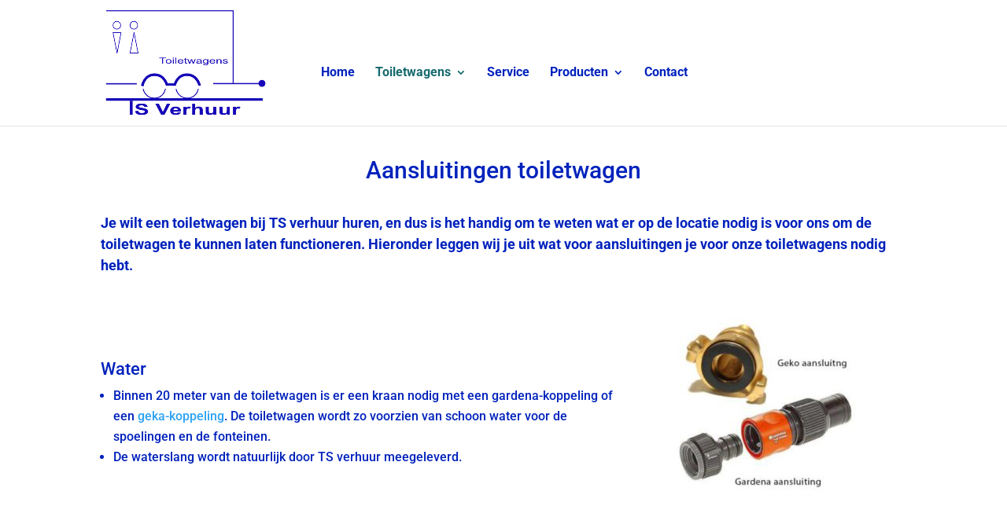

--- FILE ---
content_type: text/html; charset=UTF-8
request_url: https://www.tsverhuur.nl/toiletwagens/aansluiting-toiletwagen/
body_size: 6496
content:
<!DOCTYPE html>
<html lang="nl-NL">
<head>
	<meta charset="UTF-8" />
<meta http-equiv="X-UA-Compatible" content="IE=edge">
	<link rel="pingback" href="https://www.tsverhuur.nl/xmlrpc.php" />

	<script type="text/javascript">
		document.documentElement.className = 'js';
	</script>

	<link rel="preconnect" href="https://fonts.gstatic.com" crossorigin /><meta name='robots' content='index, follow, max-image-preview:large, max-snippet:-1, max-video-preview:-1' />
<script type="text/javascript">
/* <![CDATA[ */
window.koko_analytics = {"url":"https:\/\/www.tsverhuur.nl\/koko-analytics-collect.php","site_url":"https:\/\/www.tsverhuur.nl","post_id":28879,"path":"\/toiletwagens\/aansluiting-toiletwagen\/","method":"cookie","use_cookie":true};
/* ]]> */
</script>
<script type="text/javascript">
			let jqueryParams=[],jQuery=function(r){return jqueryParams=[...jqueryParams,r],jQuery},$=function(r){return jqueryParams=[...jqueryParams,r],$};window.jQuery=jQuery,window.$=jQuery;let customHeadScripts=!1;jQuery.fn=jQuery.prototype={},$.fn=jQuery.prototype={},jQuery.noConflict=function(r){if(window.jQuery)return jQuery=window.jQuery,$=window.jQuery,customHeadScripts=!0,jQuery.noConflict},jQuery.ready=function(r){jqueryParams=[...jqueryParams,r]},$.ready=function(r){jqueryParams=[...jqueryParams,r]},jQuery.load=function(r){jqueryParams=[...jqueryParams,r]},$.load=function(r){jqueryParams=[...jqueryParams,r]},jQuery.fn.ready=function(r){jqueryParams=[...jqueryParams,r]},$.fn.ready=function(r){jqueryParams=[...jqueryParams,r]};</script>
	<!-- This site is optimized with the Yoast SEO plugin v26.7 - https://yoast.com/wordpress/plugins/seo/ -->
	<link media="all" href="https://www.tsverhuur.nl/wp-content/cache/autoptimize/css/autoptimize_3bd5cf3bf638b21c5c32de4e5cb70104.css" rel="stylesheet"><title>Aansluiting toiletwagen - TSVERHUUR toiletwagen verhuur uit werkhoven/utrecht/nederland</title>
	<meta name="description" content="Aansluiting van u toiletwagen nodig? bij TS verhuur werkhoven bent u op de goede plek. ➤ U vindt hier de benodigde informatie om de toiletwagen aansluiting." />
	<link rel="canonical" href="https://www.tsverhuur.nl/toiletwagens/aansluiting-toiletwagen/" />
	<meta property="og:locale" content="nl_NL" />
	<meta property="og:type" content="article" />
	<meta property="og:title" content="Aansluiting toiletwagen - TSVERHUUR toiletwagen verhuur uit werkhoven/utrecht/nederland" />
	<meta property="og:description" content="Aansluiting van u toiletwagen nodig? bij TS verhuur werkhoven bent u op de goede plek. ➤ U vindt hier de benodigde informatie om de toiletwagen aansluiting." />
	<meta property="og:url" content="https://www.tsverhuur.nl/toiletwagens/aansluiting-toiletwagen/" />
	<meta property="og:site_name" content="TSVERHUUR toiletwagen verhuur uit werkhoven/utrecht/nederland" />
	<meta property="article:modified_time" content="2022-02-16T09:27:41+00:00" />
	<meta name="twitter:card" content="summary_large_image" />
	<meta name="twitter:label1" content="Geschatte leestijd" />
	<meta name="twitter:data1" content="5 minuten" />
	<script type="application/ld+json" class="yoast-schema-graph">{"@context":"https://schema.org","@graph":[{"@type":"WebPage","@id":"https://www.tsverhuur.nl/toiletwagens/aansluiting-toiletwagen/","url":"https://www.tsverhuur.nl/toiletwagens/aansluiting-toiletwagen/","name":"Aansluiting toiletwagen - TSVERHUUR toiletwagen verhuur uit werkhoven/utrecht/nederland","isPartOf":{"@id":"https://www.tsverhuur.nl/#website"},"datePublished":"2017-02-10T05:11:45+00:00","dateModified":"2022-02-16T09:27:41+00:00","description":"Aansluiting van u toiletwagen nodig? bij TS verhuur werkhoven bent u op de goede plek. ➤ U vindt hier de benodigde informatie om de toiletwagen aansluiting.","breadcrumb":{"@id":"https://www.tsverhuur.nl/toiletwagens/aansluiting-toiletwagen/#breadcrumb"},"inLanguage":"nl-NL","potentialAction":[{"@type":"ReadAction","target":["https://www.tsverhuur.nl/toiletwagens/aansluiting-toiletwagen/"]}]},{"@type":"BreadcrumbList","@id":"https://www.tsverhuur.nl/toiletwagens/aansluiting-toiletwagen/#breadcrumb","itemListElement":[{"@type":"ListItem","position":1,"name":"Home","item":"https://www.tsverhuur.nl/"},{"@type":"ListItem","position":2,"name":"Toiletwagens","item":"https://www.tsverhuur.nl/toiletwagens/"},{"@type":"ListItem","position":3,"name":"Aansluiting toiletwagen"}]},{"@type":"WebSite","@id":"https://www.tsverhuur.nl/#website","url":"https://www.tsverhuur.nl/","name":"TSVERHUUR toiletwagen verhuur uit werkhoven/utrecht/nederland","description":"Verhuur van toiletwagens","publisher":{"@id":"https://www.tsverhuur.nl/#organization"},"potentialAction":[{"@type":"SearchAction","target":{"@type":"EntryPoint","urlTemplate":"https://www.tsverhuur.nl/?s={search_term_string}"},"query-input":{"@type":"PropertyValueSpecification","valueRequired":true,"valueName":"search_term_string"}}],"inLanguage":"nl-NL"},{"@type":"Organization","@id":"https://www.tsverhuur.nl/#organization","name":"TS Verhuur","url":"https://www.tsverhuur.nl/","logo":{"@type":"ImageObject","inLanguage":"nl-NL","@id":"https://www.tsverhuur.nl/#/schema/logo/image/","url":"https://www.tsverhuur.nl/wp-content/uploads/nieuwe-logo-ts-verhuur.png","contentUrl":"https://www.tsverhuur.nl/wp-content/uploads/nieuwe-logo-ts-verhuur.png","width":500,"height":350,"caption":"TS Verhuur"},"image":{"@id":"https://www.tsverhuur.nl/#/schema/logo/image/"}}]}</script>
	<!-- / Yoast SEO plugin. -->


<link rel="alternate" type="application/rss+xml" title="TSVERHUUR toiletwagen verhuur uit werkhoven/utrecht/nederland &raquo; feed" href="https://www.tsverhuur.nl/feed/" />
<link rel="alternate" type="application/rss+xml" title="TSVERHUUR toiletwagen verhuur uit werkhoven/utrecht/nederland &raquo; reacties feed" href="https://www.tsverhuur.nl/comments/feed/" />
<link rel="alternate" title="oEmbed (JSON)" type="application/json+oembed" href="https://www.tsverhuur.nl/wp-json/oembed/1.0/embed?url=https%3A%2F%2Fwww.tsverhuur.nl%2Ftoiletwagens%2Faansluiting-toiletwagen%2F" />
<link rel="alternate" title="oEmbed (XML)" type="text/xml+oembed" href="https://www.tsverhuur.nl/wp-json/oembed/1.0/embed?url=https%3A%2F%2Fwww.tsverhuur.nl%2Ftoiletwagens%2Faansluiting-toiletwagen%2F&#038;format=xml" />
		
		<meta content="Divi v.4.27.5" name="generator"/>



<script type="text/javascript" src="https://www.tsverhuur.nl/wp-includes/js/jquery/jquery.min.js?ver=3.7.1" id="jquery-core-js"></script>

<script type="text/javascript" id="jquery-js-after">
/* <![CDATA[ */
jqueryParams.length&&$.each(jqueryParams,function(e,r){if("function"==typeof r){var n=String(r);n.replace("$","jQuery");var a=new Function("return "+n)();$(document).ready(a)}});
//# sourceURL=jquery-js-after
/* ]]> */
</script>


<script type="text/javascript" id="jquery-ui-datepicker-js-after">
/* <![CDATA[ */
jQuery(function(jQuery){jQuery.datepicker.setDefaults({"closeText":"Sluiten","currentText":"Vandaag","monthNames":["januari","februari","maart","april","mei","juni","juli","augustus","september","oktober","november","december"],"monthNamesShort":["jan","feb","mrt","apr","mei","jun","jul","aug","sep","okt","nov","dec"],"nextText":"Volgende","prevText":"Vorige","dayNames":["zondag","maandag","dinsdag","woensdag","donderdag","vrijdag","zaterdag"],"dayNamesShort":["zo","ma","di","wo","do","vr","za"],"dayNamesMin":["Z","M","D","W","D","V","Z"],"dateFormat":"d MM yy","firstDay":1,"isRTL":false});});
//# sourceURL=jquery-ui-datepicker-js-after
/* ]]> */
</script>
<script type="text/javascript" id="wpdp-scripts2-js-extra">
/* <![CDATA[ */
var wpdp_obj = {"nonce":"acd220e89f","wpml_current_language":null};
//# sourceURL=wpdp-scripts2-js-extra
/* ]]> */
</script>


<link rel="https://api.w.org/" href="https://www.tsverhuur.nl/wp-json/" /><link rel="alternate" title="JSON" type="application/json" href="https://www.tsverhuur.nl/wp-json/wp/v2/pages/28879" /><link rel="EditURI" type="application/rsd+xml" title="RSD" href="https://www.tsverhuur.nl/xmlrpc.php?rsd" />

<link rel='shortlink' href='https://www.tsverhuur.nl/?p=28879' />
		<script>
			document.documentElement.className = document.documentElement.className.replace('no-js', 'js');
		</script>
				
		<meta name="viewport" content="width=device-width, initial-scale=1.0, maximum-scale=1.0, user-scalable=0" /><link rel="shortcut icon" href="https://www.tsverhuur.nl/wp-content/uploads/favicon.jpg" /><link rel="stylesheet" href="https://use.fontawesome.com/releases/v5.5.0/css/all.css" integrity="sha384-B4dIYHKNBt8Bc12p+WXckhzcICo0wtJAoU8YZTY5qE0Id1GSseTk6S+L3BlXeVIU" crossorigin="anonymous">

<script>
(function($) {
$(document).ready(function(){
       $('.hover').hover(function(){
         $(this).addClass('flip');
       },function(){
         $(this).removeClass('flip');
         });
       });
})(jQuery);
</script>


</head>
<body class="wp-singular page-template-default page page-id-28879 page-child parent-pageid-91 wp-theme-Divi et_pb_button_helper_class et_fullwidth_secondary_nav et_fixed_nav et_show_nav et_primary_nav_dropdown_animation_fade et_secondary_nav_dropdown_animation_fade et_header_style_left et_pb_footer_columns4 et_cover_background et_pb_gutter osx et_pb_gutters3 et_pb_pagebuilder_layout et_no_sidebar et_divi_theme et-db">
	<div id="page-container">

	
	
			<header id="main-header" data-height-onload="90">
			<div class="container clearfix et_menu_container">
							<div class="logo_container">
					<span class="logo_helper"></span>
					<a href="https://www.tsverhuur.nl/">
						<img src="https://www.tsverhuur.nl/wp-content/uploads/nieuwe-logo-ts-verhuur.png" width="500" height="350" alt="TSVERHUUR toiletwagen verhuur uit werkhoven/utrecht/nederland" id="logo" data-height-percentage="90" />
					</a>
				</div>
							<div id="et-top-navigation" data-height="90" data-fixed-height="90">
											<nav id="top-menu-nav">
						<ul id="top-menu" class="nav"><li id="menu-item-243" class="menu-item menu-item-type-post_type menu-item-object-page menu-item-home menu-item-243"><a href="https://www.tsverhuur.nl/">Home</a></li>
<li id="menu-item-128" class="menu-item menu-item-type-post_type menu-item-object-page current-page-ancestor current-menu-ancestor current-menu-parent current-page-parent current_page_parent current_page_ancestor menu-item-has-children menu-item-128"><a href="https://www.tsverhuur.nl/toiletwagens/">Toiletwagens</a>
<ul class="sub-menu">
	<li id="menu-item-29318" class="menu-item menu-item-type-post_type menu-item-object-page current-menu-item page_item page-item-28879 current_page_item menu-item-29318"><a href="https://www.tsverhuur.nl/toiletwagens/aansluiting-toiletwagen/" aria-current="page">Aansluiting toiletwagen</a></li>
</ul>
</li>
<li id="menu-item-29233" class="menu-item menu-item-type-post_type menu-item-object-page menu-item-29233"><a href="https://www.tsverhuur.nl/service/">Service</a></li>
<li id="menu-item-28959" class="menu-item menu-item-type-post_type menu-item-object-page menu-item-has-children menu-item-28959"><a href="https://www.tsverhuur.nl/producten-wc-wagen/">Producten</a>
<ul class="sub-menu">
	<li id="menu-item-28960" class="menu-item menu-item-type-post_type menu-item-object-page menu-item-28960"><a href="https://www.tsverhuur.nl/producten-wc-wagen/tent-aansluiting/">Tent aansluiting</a></li>
	<li id="menu-item-28961" class="menu-item menu-item-type-post_type menu-item-object-page menu-item-28961"><a href="https://www.tsverhuur.nl/producten-wc-wagen/vermaalpomp/">Vermaalpomp</a></li>
	<li id="menu-item-28962" class="menu-item menu-item-type-post_type menu-item-object-page menu-item-28962"><a href="https://www.tsverhuur.nl/producten-wc-wagen/watertank-hydrofoorpomp/">Watertank hydrofoorpomp</a></li>
</ul>
</li>
<li id="menu-item-244" class="menu-item menu-item-type-post_type menu-item-object-page menu-item-244"><a href="https://www.tsverhuur.nl/contact-2/">Contact</a></li>
<li id="menu-item-28859" class="menu-item menu-item-type-custom menu-item-object-custom menu-item-28859"><a href="https://www.tsverhuur.nl/offerte-aanvragen/"><span class="et_pb_more_button et_pb_button">Toiletwagen aanvragen</span></a></li>
</ul>						</nav>
					
					
					
					
					<div id="et_mobile_nav_menu">
				<div class="mobile_nav closed">
					<span class="select_page">Selecteer een pagina</span>
					<span class="mobile_menu_bar mobile_menu_bar_toggle"></span>
				</div>
			</div>				</div> <!-- #et-top-navigation -->
			</div> <!-- .container -->
					</header> <!-- #main-header -->
			<div id="et-main-area">
	
<div id="main-content">


			
				<article id="post-28879" class="post-28879 page type-page status-publish hentry">

				
					<div class="entry-content">
					<div class="et-l et-l--post">
			<div class="et_builder_inner_content et_pb_gutters3">
		<div class="et_pb_section et_pb_section_0 et_section_regular" >
				
				
				
				
				
				
				<div class="et_pb_row et_pb_row_0">
				<div class="et_pb_column et_pb_column_4_4 et_pb_column_0  et_pb_css_mix_blend_mode_passthrough et-last-child">
				
				
				
				
				<div class="et_pb_module et_pb_text et_pb_text_0  et_pb_text_align_center et_pb_bg_layout_light">
				
				
				
				
				<div class="et_pb_text_inner"><h1>Aansluitingen toiletwagen</h1></div>
			</div><div class="et_pb_module et_pb_text et_pb_text_1  et_pb_text_align_left et_pb_bg_layout_light">
				
				
				
				
				<div class="et_pb_text_inner"><p>Je wilt een toiletwagen bij TS verhuur huren, en dus is het handig om te weten wat er op de locatie nodig is voor ons om de toiletwagen te kunnen laten functioneren. Hieronder leggen wij je uit wat voor aansluitingen je voor onze toiletwagens nodig hebt.</p></div>
			</div>
			</div>
				
				
				
				
			</div>
				
				
			</div><div class="et_pb_section et_pb_section_1 et_section_regular" >
				
				
				
				
				
				
				<div class="et_pb_row et_pb_row_1">
				<div class="et_pb_column et_pb_column_2_3 et_pb_column_1  et_pb_css_mix_blend_mode_passthrough">
				
				
				
				
				<div class="et_pb_module et_pb_text et_pb_text_2  et_pb_text_align_left et_pb_bg_layout_light">
				
				
				
				
				<div class="et_pb_text_inner"><h3><a href="https://www.tsverhuur.nl/producten/watertank-hydrofoorpomp/">Water</a></h3>
<ul>
<li>Binnen 20 meter van de toiletwagen is er een kraan nodig met een gardena-koppeling of een <a href="https://buma.com/wat-is-een-geka-koppeling/">geka-koppeling</a>. De toiletwagen wordt zo voorzien van schoon water voor de spoelingen en de fonteinen.</li>
<li>De waterslang wordt natuurlijk door TS verhuur meegeleverd.</li>
</ul></div>
			</div>
			</div><div class="et_pb_column et_pb_column_1_3 et_pb_column_2  et_pb_css_mix_blend_mode_passthrough et-last-child">
				
				
				
				
				<div class="et_pb_module et_pb_image et_pb_image_0">
				
				
				
				
				<span class="et_pb_image_wrap "><img fetchpriority="high" decoding="async" width="250" height="250" src="https://www.tsverhuur.nl/wp-content/uploads/wateraansluiting-geko-gardena.jpg" alt="wateraansluiting geko gardena" title="wateraansluiting geko gardena" srcset="https://www.tsverhuur.nl/wp-content/uploads/wateraansluiting-geko-gardena.jpg 250w, https://www.tsverhuur.nl/wp-content/uploads/wateraansluiting-geko-gardena-80x80.jpg 80w" sizes="(max-width: 250px) 100vw, 250px" class="wp-image-29592" /></span>
			</div>
			</div>
				
				
				
				
			</div>
				
				
			</div><div class="et_pb_section et_pb_section_2 et_section_regular" >
				
				
				
				
				
				
				<div class="et_pb_row et_pb_row_2">
				<div class="et_pb_column et_pb_column_2_3 et_pb_column_3  et_pb_css_mix_blend_mode_passthrough">
				
				
				
				
				<div class="et_pb_module et_pb_text et_pb_text_3  et_pb_text_align_left et_pb_bg_layout_light">
				
				
				
				
				<div class="et_pb_text_inner"><h3><a href="https://www.tsverhuur.nl/producten/vermaalpomp/">Stroom</a></h3>
<ul>
<li>De toiletwagen wordt aangesloten op een normaal 220V stopcontact op locatie.</li>
<li>De verlengkabel is 20 meter lang.</li>
<li>Vanzelfsprekend neemt TS verhuur deze verlengkabel voor je mee!</li>
</ul></div>
			</div>
			</div><div class="et_pb_column et_pb_column_1_3 et_pb_column_4  et_pb_css_mix_blend_mode_passthrough et-last-child">
				
				
				
				
				<div class="et_pb_module et_pb_image et_pb_image_1">
				
				
				
				
				<span class="et_pb_image_wrap "><img decoding="async" width="250" height="250" data-src="https://www.tsverhuur.nl/wp-content/uploads/220V-aansluiting-1.jpg" alt="220V-aansluiting" title="220V-aansluiting" data-srcset="https://www.tsverhuur.nl/wp-content/uploads/220V-aansluiting-1.jpg 250w, https://www.tsverhuur.nl/wp-content/uploads/220V-aansluiting-1-80x80.jpg 80w" data-sizes="(max-width: 250px) 100vw, 250px" class="wp-image-29594 lazyload" src="[data-uri]" style="--smush-placeholder-width: 250px; --smush-placeholder-aspect-ratio: 250/250;" /></span>
			</div>
			</div>
				
				
				
				
			</div>
				
				
			</div><div class="et_pb_section et_pb_section_3 et_section_regular" >
				
				
				
				
				
				
				<div class="et_pb_row et_pb_row_3">
				<div class="et_pb_column et_pb_column_1_2 et_pb_column_5  et_pb_css_mix_blend_mode_passthrough">
				
				
				
				
				<div class="et_pb_module et_pb_text et_pb_text_4  et_pb_text_align_left et_pb_bg_layout_light">
				
				
				
				
				<div class="et_pb_text_inner"><h3>Afvoerput</h3>
<p>De toiletwagen plaatsen we graag zo dicht mogelijk bij de afvoerput. De maximale afstand tussen de afvoerput en de toiletwagen is 5 meter zijn.</p>
<p>Heb je geen grote afvoerput of is de afstand tussen de toiletwagen en de put langer dan 5 meter? Dan kan er een septiczeef tussen de toiletwagen en de afvoerput geplaatst worden. Deze septiczeef vangt de vaste materialen zoals toiletpapier op. Omdat er nu alleen afval water overblijft, is een klein putje voldoende. Ook kan de afstand tussen de toiletwagen en de septictank met enkele meters worden verlengd.</p>
<p>mocht dit meer als 15 meter zijn of oplopend dan kunnen we er natuurlijk een pomp ertussen zetten.</p></div>
			</div>
			</div><div class="et_pb_column et_pb_column_1_4 et_pb_column_6  et_pb_css_mix_blend_mode_passthrough">
				
				
				
				
				<div class="et_pb_module et_pb_image et_pb_image_2">
				
				
				
				
				<span class="et_pb_image_wrap "><img decoding="async" width="250" height="250" data-src="https://www.tsverhuur.nl/wp-content/uploads/afvoerput-e1486706957419.jpg" alt="Werkhoven" title="" data-srcset="https://www.tsverhuur.nl/wp-content/uploads/afvoerput-300x300.jpg 300w, https://www.tsverhuur.nl/wp-content/uploads/afvoerput-80x80.jpg 80w, https://www.tsverhuur.nl/wp-content/uploads/afvoerput-e1486706957419.jpg 250w" data-sizes="(max-width: 250px) 100vw, 250px" class="wp-image-28883 lazyload" src="[data-uri]" style="--smush-placeholder-width: 250px; --smush-placeholder-aspect-ratio: 250/250;" /></span>
			</div>
			</div><div class="et_pb_column et_pb_column_1_4 et_pb_column_7  et_pb_css_mix_blend_mode_passthrough et-last-child">
				
				
				
				
				<div class="et_pb_module et_pb_image et_pb_image_3">
				
				
				
				
				<span class="et_pb_image_wrap "><img decoding="async" width="1024" height="768" data-src="https://www.tsverhuur.nl/wp-content/uploads/vw-putdeksel.jpg" alt="toiletwagen werkhoven" title="" data-srcset="https://www.tsverhuur.nl/wp-content/uploads/vw-putdeksel.jpg 1024w, https://www.tsverhuur.nl/wp-content/uploads/vw-putdeksel-300x225.jpg 300w, https://www.tsverhuur.nl/wp-content/uploads/vw-putdeksel-768x576.jpg 768w, https://www.tsverhuur.nl/wp-content/uploads/vw-putdeksel-510x382.jpg 510w" data-sizes="(max-width: 1024px) 100vw, 1024px" class="wp-image-28997 lazyload" src="[data-uri]" style="--smush-placeholder-width: 1024px; --smush-placeholder-aspect-ratio: 1024/768;" /></span>
			</div>
			</div>
				
				
				
				
			</div>
				
				
			</div>		</div>
	</div>
						</div>

				
				</article>

			

</div>


			<footer id="main-footer">
				
<div class="container">
	<div id="footer-widgets" class="clearfix">
		<div class="footer-widget"></div><div class="footer-widget"><div id="nav_menu-16" class="fwidget et_pb_widget widget_nav_menu"><h4 class="title">TS verhuur</h4><div class="menu-main-menu-container"><ul id="menu-main-menu" class="menu"><li id="menu-item-267" class="menu-item menu-item-type-post_type menu-item-object-page menu-item-home menu-item-267"><a href="https://www.tsverhuur.nl/">Home</a></li>
<li id="menu-item-29323" class="menu-item menu-item-type-post_type menu-item-object-page current-page-ancestor menu-item-29323"><a href="https://www.tsverhuur.nl/toiletwagens/">Toiletwagens</a></li>
<li id="menu-item-29321" class="menu-item menu-item-type-post_type menu-item-object-page menu-item-29321"><a href="https://www.tsverhuur.nl/producten-wc-wagen/">Producten</a></li>
<li id="menu-item-268" class="menu-item menu-item-type-post_type menu-item-object-page menu-item-268"><a href="https://www.tsverhuur.nl/contact-2/">Contact</a></li>
<li id="menu-item-29320" class="menu-item menu-item-type-post_type menu-item-object-page menu-item-29320"><a href="https://www.tsverhuur.nl/service/">Service</a></li>
<li id="menu-item-29322" class="menu-item menu-item-type-post_type menu-item-object-page menu-item-29322"><a href="https://www.tsverhuur.nl/offerte-aanvragen-toiletwagens/">Offerte aanvragen</a></li>
</ul></div></div></div><div class="footer-widget"><div id="text-5" class="fwidget et_pb_widget widget_text"><h4 class="title">Interessante informatie</h4>			<div class="textwidget"><p>Binnenkort wordt onze toiletwagen vloot uitgebreid met plaszuilen.</p>
</div>
		</div></div><div class="footer-widget"><div id="text-7" class="fwidget et_pb_widget widget_text"><h4 class="title">Contact gegevens</h4>			<div class="textwidget"><b>TS Verhuur</b><br>
Kromme kamp 1<br>
3985 PJ Werkhoven<br>
tel: 06 30134406</div>
		</div></div>	</div>
</div>


		
				<div id="footer-bottom">
					<div class="container clearfix">
				<div id="footer-info">© TS Verhuur 2022</div>					</div>
				</div>
			</footer>
		</div>


	</div>

	<script type="speculationrules">
{"prefetch":[{"source":"document","where":{"and":[{"href_matches":"/*"},{"not":{"href_matches":["/wp-*.php","/wp-admin/*","/wp-content/uploads/*","/wp-content/*","/wp-content/plugins/*","/wp-content/themes/Divi/*","/*\\?(.+)"]}},{"not":{"selector_matches":"a[rel~=\"nofollow\"]"}},{"not":{"selector_matches":".no-prefetch, .no-prefetch a"}}]},"eagerness":"conservative"}]}
</script>

<!-- Koko Analytics v2.1.3 - https://www.kokoanalytics.com/ -->
<script type="text/javascript">
/* <![CDATA[ */
!function(){var e=window,r=e.koko_analytics;r.trackPageview=function(e,t){"prerender"==document.visibilityState||/bot|crawl|spider|seo|lighthouse|facebookexternalhit|preview/i.test(navigator.userAgent)||navigator.sendBeacon(r.url,new URLSearchParams({pa:e,po:t,r:0==document.referrer.indexOf(r.site_url)?"":document.referrer,m:r.use_cookie?"c":r.method[0]}))},e.addEventListener("load",function(){r.trackPageview(r.path,r.post_id)})}();
/* ]]> */
</script>


<script type="text/javascript" id="divi-custom-script-js-extra">
/* <![CDATA[ */
var DIVI = {"item_count":"%d Item","items_count":"%d Items"};
var et_builder_utils_params = {"condition":{"diviTheme":true,"extraTheme":false},"scrollLocations":["app","top"],"builderScrollLocations":{"desktop":"app","tablet":"app","phone":"app"},"onloadScrollLocation":"app","builderType":"fe"};
var et_frontend_scripts = {"builderCssContainerPrefix":"#et-boc","builderCssLayoutPrefix":"#et-boc .et-l"};
var et_pb_custom = {"ajaxurl":"https://www.tsverhuur.nl/wp-admin/admin-ajax.php","images_uri":"https://www.tsverhuur.nl/wp-content/themes/Divi/images","builder_images_uri":"https://www.tsverhuur.nl/wp-content/themes/Divi/includes/builder/images","et_frontend_nonce":"0a64c9f627","subscription_failed":"Kijk dan de onderstaande velden in om ervoor te zorgen u de juiste informatie.","et_ab_log_nonce":"be1c94b7a1","fill_message":"Alsjeblieft, vul op de volgende gebieden:","contact_error_message":"Gelieve de volgende fouten te verbeteren:","invalid":"Ongeldig e-mail","captcha":"Captcha","prev":"Vorig","previous":"Vorige","next":"Volgende","wrong_captcha":"U heeft het verkeerde nummer in de captcha ingevoerd.","wrong_checkbox":"Selectievakje","ignore_waypoints":"no","is_divi_theme_used":"1","widget_search_selector":".widget_search","ab_tests":[],"is_ab_testing_active":"","page_id":"28879","unique_test_id":"","ab_bounce_rate":"5","is_cache_plugin_active":"yes","is_shortcode_tracking":"","tinymce_uri":"https://www.tsverhuur.nl/wp-content/themes/Divi/includes/builder/frontend-builder/assets/vendors","accent_color":"#2ea3f2","waypoints_options":[]};
var et_pb_box_shadow_elements = [];
//# sourceURL=divi-custom-script-js-extra
/* ]]> */
</script>


<script type="text/javascript" id="smush-lazy-load-js-before">
/* <![CDATA[ */
var smushLazyLoadOptions = {"autoResizingEnabled":false,"autoResizeOptions":{"precision":5,"skipAutoWidth":true}};
//# sourceURL=smush-lazy-load-js-before
/* ]]> */
</script>

<script type="text/javascript" id="smush-lazy-load-js-after">
/* <![CDATA[ */
function rw() { Waypoint.refreshAll(); } window.addEventListener( 'lazybeforeunveil', rw, false); window.addEventListener( 'lazyloaded', rw, false);
//# sourceURL=smush-lazy-load-js-after
/* ]]> */
</script>
<script defer src="https://www.tsverhuur.nl/wp-content/cache/autoptimize/js/autoptimize_15d473cfbbf772f434e4d9c4572c552b.js"></script></body>
</html>
